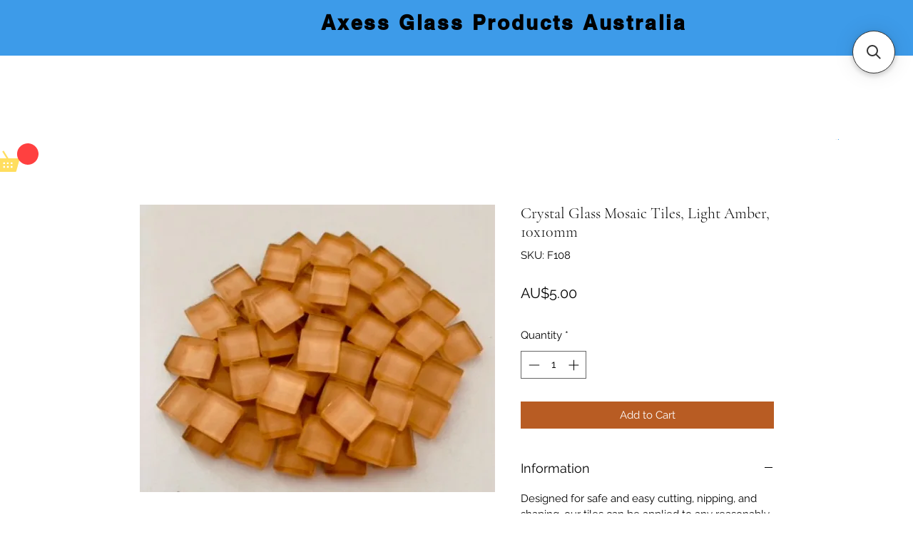

--- FILE ---
content_type: application/javascript; charset=utf-8
request_url: https://searchanise-ef84.kxcdn.com/preload_data.8i9Q8g8A3x.js
body_size: 10663
content:
window.Searchanise.preloadedSuggestions=['art glass','lead came','system 96 glass','copper foil','green glass','blue glass','red glass','clear glass','white glass','pink glass','textured clear glass','soldering iron','yellow glass','glass grinders','black glass','glass cutter','purple glass','cathedral glass','streaky glass','fusing glass','transparent glass','iridescent glass','vision glass','mosaic tiles','opal glass','all glass','oceanside glass','bevel cluster','opal art','sheet glass','coe 96 fusing glass','wissmach glass','orange glass','glass powders','brown glass','lamp bases','red sheet glass','pal tiya','glass cutters','mosaic tools','system 96 frit','dichroic glass','grinder bit','black back copper foil','glass tools','mosaic glass','white opal','soldering irons','glass sheet','water glass','stained glass','running pliers','system 96 transparent','vision art glass','clear textured glass','mosaic glass tiles','coe 96 glass','amber glass','blue art glass','architectural glass','green glass sheet','opaque glass','copper foil soldering','red art glass','glass powder','mirror glass','glass paint','gold glass','hammered glass','transparent glasses','glass jewels','sale items','white glass translucent','waffle grid','english muffle','glass packs','frit glass','lamp base','transparent green','the grinder','grey glass','iridised glass','glass rods','taurus ring saw','leadlight soldering iron','leadlight putty','kiln paper','bevel diamond','96 fusing glass','zinc came','ring saw','powder frit','green art glass','coloured glass','grinder bits','bullseye glass','oceanside clear','blue opal','glass sheets','black patina','all streaky','glue chip','texture glass','glass rondels','d lead','oceanside sys 96 opal','glass tiles','fusible glass','kiln wash','glass grinder','light blue','pink art glass','circle cutter','patina black','transparent cathedral glass','lamp caps','glass rondel','hobby square','spectrum glass','cutters mate','float glass','stained glass sheets','patterned glass','red glass sheet','grozing pliers','flux paste','opaque white','glass colours','opening hours','textured glass','glass purple','system 96 clear','ring mottle','glass cutting systems','glassline pen','glass orange','pattern glass','hakko soldering iron','lead knife','legacy glass','seabell wheeled','ripple glass','cutting oil','light green','glass mosaic','seabell max pro compound cutter','clear textured','copper wire','reeded glass','mini maxi','glass grey','light amber','easy fuse','red 96 glass','tinned copper wire','clear texture','fusible glass 96','inland mini maxi grinder','diamond bevels','light blue glass','amber cathedral','dark blue','beetle bits','solid opalescent','all products','black putty','toyo pistol grip glass cutter','fusing glass sheet','tools mosaic','fluted glass','clear cathedral','lamp kits','hand foiler','glass mosaic tiles','clear baroque','green opal','glass streaky','thin fire paper','opalescent glass','copper patina','taurust3 ring saw','pink transparent glass','glass frit','olive green','mosaic p','coe 96 stringers','faceted jewels','blue green','solder wire','pale blue','artique glass','system 96 green','wissmach cathedral','restoration glass','glass stringers','vintage glass','sparkle glass','beetle bit','clear texture glass','clear tanami','violet glass','turquoise glass','reinforced lead came','seabell wheeled glass nipper','glue chip glass','dark blue glass','vision opal','solid glass','white opaque','pegasus kozzy','white glass sheet','lamp harp','band saw','worden forms','studio kilns','flux brush','green transparent','grinder head','white translucent','papyrus kiln paper','pink frit','dark green','pack glass','frits and powders','rough rolled','glass by colour','clear iridised','white opal glass','amber tanami','oceanside fusible','foiling tools','vision mosaic','books patterns','all glasses','mosaic cutters','clear muffle','face shield','pegasus cathedral','mini grinder','fusing molds','clear waverley','grinding bit','waffle grids','clear float','glass pliers','black backed copper foil','special glass','glass blue','silver backed foil','flashed glass','clear sparkle','aqua glass','glass cutter oil','clear flemish','the grinder 2','cascade lead came','kiln shelf','pattern paper','glass green','purple art glass','opal white','clear ripple','translucent glass','green cathedral','glass nippers','30 x 30 glass','frit powders','triangle bevels','white art glass','leadlight cream polish has','baroque glass','papyrus paper','flutelite 048at','silver glass','foil stand','gold glass sheets','little gems','running pliers rubber sleeves','accessories for','glass types','glass cutting','weller soldering irons','solid white','system 96 opal','grinder kristall','system 96 powder','soldering iron stand','sky blue','lustre glass mosaic','glas sheet','red opaque','cream glass','wire brush','glass starter kit','streaky glasses','blue transparent glass','wispy white','re strip','hakko fx600','flemish glass','pale green','glass tile','mini chests','lead dyke','quick-fit bit','slump molds','glass products','ogt sys 96 frit large','waffle grid mat','float 3mm','sheet stained glass','bakers flux','bevels diamond','all 96 glass stringers','tiles jade mosaic','clear architectural','red opal','lamp accessories','hobby squares','polishing brush','h lead','plastic lathekin','my order','system 96 glass green','glass kilns','glass nuggets','pyramid glass','cement putty','grey glass sheet','transparent 96 coe','grinding bits','soldering iron tips','glass tiles for mosaic','pal tiya premium','opal art glass','system 96 sheet','lamp cap','clear fusing glass','glass pack','symphony ring mottle','lead came 12','flux cleaning','rondels 50mm','vision red','crystal glass','lead came u','glass line paint','stringers and noodles','l square','cutting mat','skutt kiln','glass scraps','glass polish','pale blue glass','pale yellow','purple opal','copper foiler','tool kits','glass yellow','pale gr','lead cement','gryphon ring saw','system 96 clear sheet','star burst','black glass 235 x 260mm','silver backed','pink glass sheet','axess glass','dark grey','orange sheet glass','gryphon saw','cutting systems beetle bits','oceanside frit','glass kilns on sale','olive glass','red cathedral','copper tape','oceanside opalescent glass','glassline pens','red iridescent glass','jade glass','lead cutter','red mosaic','grinder accessories','amber sheet glass','pre cut glass','the grinders','vision flemish','chestnut brown','vision glass vintage','u came','black patinas','wissmach flemish','glass bird modeling kit','amber opal','clear granite','bronze glass','strip cutter','transparent color','nova art glass','system 96 glass sheet','lamp harps','black opal','inland diamond bandsaw','black polish','laminated glass','glass pen','clear oceanside','oceanside 96 transparent','all red sheet glass','glass grinder bit','transparent green glass','speed cutter','wheeled nipper','kiln shelf primer','confetti glass','coe 96 glass packs','blue green glass','mini chest','diamond bevel','lead vice','new glass','pink champagne','teal glass','round glass','clear wavelite','opaque white glass','spectrum clear','lead cutters','accessories glass cutting','lead cam','diamond hand pad','kiln fibre paper','antique glass','system 96 clear glass','fine glass frit','soldering stand','auscame round','glass mate','square bevels','inland glass grinder','glass cutters with oil in','clear floreal','art deco','light box','clear 96coe','contact sales','blue cathedral','pale amber','red glass opalescent','solder tip','pegasus ripple','fusing paper','foil burnisher','hobby glass','blue wispy','worden lamp','lime green','streaky solid','clear iridescent','fuse glass','tool kit','u lead','brown white stipple','sea bell','sample glass','tiffany lamp','tiles 15mm','light green glass','glass sale','ceramic tile','96 glass noodles','glass noodles','whiting 500gm','translucent white','florentine glass','system 96 black opal','quick fit bit','oceanside waterglass','wissmach classic','deep aqua','seabell tools','glass red','peach glass','champagne pink','cathedral textured','vision art','blue sheet glass','brown wispy','60/40 reel 10kgs','green white wispy','oleic acid','dark red','white sheet glass','nuggets small','glass kiln','off cuts','red waterglass','reeded glass clear','solid opal','sample set','flash glass','white streaky','auscame flat','copper foiling','mirror edge','gold glass mosaic tiles','tudor glass','bevel star','tinned wire','system 96 sheet glass','copper foil 6mm','dark green glass','boron nitride','stained glass tools','jewellery bails','inland grinder','lamp finials','transparent textured','system 96 blue','opa art','streaky yellow white and clear','fusing glass sheets','hand foilers','ice clear','066ch clear broad reeded','copper foil dispenser','stained glass sheet','wissmach florentine','red amber','green 96 fusing','sheet sizes','black frit','the grinder bits','blue white','morton glass cutting systems','vision starburst','colored sheet all','brown streaky','solder iron','cathedral blue','glass translucent','transparent fusible','green sheet','gray glass','kiln glass','glass fusible','pattern glas','lustre mosaic','mosaic red','glass slumping','textured colours','lead free','clear sheet','seabell wheeled nipper','mate glass cutter','creators brand','red spectrum glass','obscure glass','small wire brush','copper foil silver backed','bottle glass','glass squares','quick fit','clear hammered','oceanside 96 fusing glass','bevel square','mosaic tiles crystal glass 10x10mm','system 96 fusible','lamp form','clear flutelite','mosaic nippers','dark amber','glass pink','fused glass','glass nails','coe 90 glass','white with','green frit','gryphon zephyr','glass kits','cutting fluid','clear frit','glass range','ring mottles','lead came round','2mm clear','6mm rods','clear waverley 4mm','clear glass oceanside','mosaic cutter','blue texture','clear glacier','system 96 pre-cuts','lead stretch','soldering iron tip','blue streaky','wet belt sander','clear glue chip','glass mirror','glass pieces','glass sample','pale green glass','coloured stained glass','clear cathedral glass 4mm','leponitt running pliers','frit large','fusible art glass','96 transparent glass','colours 96 opal fusing','system 96 white','fernlite 4mm','colored glass','3mm glass','kiln shelf paper','scrap glass','glass shapes','sea green','inland face shield','glass beads','iridised cathedral','flower glass','classic cathedral','champagne opal','all 96 glass','tip tinning','lead came flat','mosaic glass gold','glass cutting tools','bakers soldering fluid','red sheet glass vision glass','rack pack','clear fusible','laco flux','modeling glass','toughened glass','brass cap','waffle grid system','green artique','blue green opal','solder irons','mottle glass','mixed packs','peacock tudor','tip cleaning','green streaky','clear roughcast','pale purple','green glass sheets','strong line','lead free solder','running plier','oval bevels','glassline paper','foil dispenser','ceramic fibre','kokomo cathedral','grinder heads','ruby red','green opalescent','frit system 96','mini maxi grinder','glass bevels','thumb savers','glass saw','floral glass','wissmach streaky','oceanside 96 range','display stand','glass cutte','the grinder 3','sickle stone','australian cathedral','lead dykes','machined antique','transparent red','glass dichroic','lead soap','white frit','wispy mixes','cutter toyo','broken glass','papyrus kiln shelf paper','pegasus glass','amber or glass','cathedral green','translucent art glass','trans clear','lemon grass','glass wispy','lead putty','opal tan','icicle clear','reinforcing bar','toyo cutter head','oceanside green glass','96 glass clear','cutters mate with strip circle pro','clear monumental','white mosaic glass','pink white','gold glass sheet','clear reeded','glass enamels','sky blue glass','wissmach blue','lamp kit','mirror glass sheet','white opal 96coe','contact us','green wispy','white clear','copper foil black backed','spider 4-leg','lamp shade patterns','u lead came','clear transparent','fibre blanket','red opal system 96','rulers aluminium','glass grinder kristall','shelf paper','clear white','noble copper foil','clear float glass','kokomo purple','lead grozing','soldering iron holder','kookaburra bevels','cutting dichroic glass','purple pink glass','iridescent whit opal','oval bevel','clear glass sheet','clear silesia','reed glass','flat lap','mirror backed glass','oyster pearl','streaky grey','pal tia','clear powder','flux nokorode','ceramic scissors','symphony ring','solid white opal','full sheets','axes glass','pistol grip','cobalt blue','5.5 black foil','cathedral clear','streaky green','large sheet','windows restoration','green sheet glass','sal ammoniac','corduroy 057at','glass painting','transparent glas','olive green glass','brown opal','iridescent clear','pre cut circles','system 96 glass clear','glass jewel','mosaic ceramic','rim for lamp','glass tool','pre cut','grinder sponge','green and blue glass','copper patinas','glass cutting tool','dark blue opal','emerald glass','jewel glass','fusible red','vision md444tr','opaque green','paper patterns','h lead came','yellow ass','pink wispy iridescent','lead pliers','angel iridised','white sheet','for lamp','minimaxi grinder','black backed foil','kokomo blue','english muffle blue','rough rolled glass','all and yellow glass','rondel 60mm','glass 96 fusible','fusible glass 96 clear','rg40001 to','steel blue','grinding stone','clear water glass','design lam','cranberry glass','wissmach mystic','wissmach moss','flux remove','turquoise blue','red orange','md 484sp','w 96 lum','fine frit','brown white wispy','art glass yellow','wissmach fusing glass','old glass','orange red','pink glass 96','straight edge','reinforcing rebars','pre cuts','system 96 powder frit','glass tack','reinforced lead','orange opal','oceanside 96coe','copper foil tape','band saw blade','oceanside yellow','red powder','colour glass','vision symphony','glass saws','system 96 glass blue','glass prism','breaking pliers','glass etching','bevel glass','yellow sheet','english glass','light bronze','stock clearance','iridised clear','black backed','iron stand','wissmach green','oceanside green','pegasus hammered','h came','fire orange vintage','fusing rods','y came','clear waterglass','grinder cookie','ruby glass','pale glass','dark green 96 sheet glass','clear sandy','box feet','tool caddy','straight line cutter','glue chip glass fern pattern','mardi gras','opaque red','glass opaque','blackberry cream','granite texture','papyrus kiln shelf paper sample','sku products','diamond pads','amber ripple','red legacy','system 96 glass white','glass holder','mm copper foil','little hobby','winter confetti','glass paints','pegasus seedy purple','black backed copper foil tape','lamp patterns','vision cathedral','jade glass mosaic','glass slump','purple transparent glass','oceanside red','amazon green opal','leadlight soldering','abrasive pad','ring holder','glass sizes','sheet glass white','fused glass paint','tip set','black glass sheets','oceanside purple glass','oceanside medium green','lens cutter','lamp wi','jewel red','black opaque','stain glass','red mosaic tiles','foil holder','system 96 cut ups','bullseye black','vision blue','coe 96 icicle clear','k star','sapphire blue','glass fusing','spectrum waterglass','white powder','glass kit','laminated to','cutting systems','licorice swirl','oceanside glasses','red white opal','fusing glass 96','black foil','clear oceanside fusible','pack mixed glass','lead solder','fuse mold','streaky opaque','pink clear','system 96 frit aventurine','copper foil black','vision unique','clear artic','pink iridescent','the grinder replacement diamond bits','safety glasses','system 96 spirit','yellow glass sheet','emerald green glass','light brown white','jade glass silver backed','cutting system','nuggets large','grey tiles','crystal glass tiles','liquid flux','copper sheet','silver stain','copper foil sheet','coarse frit','amber textured','wire glass','blue vision glass','black sheet','purple sheet glass','kookaburra streaky','toyo cutter pistol head','foil shears','tools hand','clear orient','black copper foil','check out','door glass','red frit','clear textures','fusers glass','dar green','glass box','easy fuse float glass','vision glass pale green ly range','tan glass','hakko filter','white solid','circle pro','blue mosel streaky','glass bird','textured glass blu','system 96 red','clear white streaky','transparent sheet glass blue','value pack','vision md 205 sk','yellow white wispy','deep slump molds','peach translucent','glass plier','low iron glass','blue wissmach','green frits','mosaic tiles 5mm','transparent glass system 96','nokorode flux','strip pro cutter','glue chip bevels','glass cutting box','beginner glass','mosaic cutting machine','diamond glass','green blue','clear bullseye','clock movement','fusing packs','vp multi','diamond grinder','blue purple','clear cord','copper foil rolls','glass glue','crystal glass mosaic tiles','lamp shades','fusing wire','kookaburra glass','antique bronze','metal fusing','sea glass','rubber sleeve','pink wispy','clear nova','lucky dip','rose glass','glass clear','glass fusing paper','stained glass patterns','mini maxi glass grinder','96 coe glass fusing','96coe glass','clear glass with','water glass sheet','black for','black glass sheet','streaky glass white','glass mix','system 96 red opal','red opal glass','white on clear','smooth no','zinc solder','clear icicle','sky blue white','pale blue white glass','light orange','green tanami','lamp forms','clear 96 coe glass','d lead soap','light olive','light blue white','work surface','sky blue transparent','light blue transparent','tg1 accessories','table foiler','papyros kiln paper','glass hammer','olive green cathedral','black patina for lead','lamp spider','dark red glass','system 96 aqua','round came','flux brushes','cast jewels','mosaic glass cutters','beetle cutter','oceanside fusible opal','niosh-approved mask','fusing mold','opaque grey','flame red','cherry red','solder stand','accessories for grinder 2','copper backed','ice blue','glass stringer','ceramic fibre board','ring sa','pale gold','solid streaky','craft handy stand','clear cathedral glass','green stained glass','glass black','leponitt grozing','violet vintage','spring runners','pegasus hammered topaz','champagne waterglass','green wissmach','hot head','clear system 96','blue vision','filter set','blue iridescent','vp tool','fuse master','red wispy','reinforced came','fibre board','system 96 yellow','fusing glass transfer sheets','yello glass','victorian glass','translucent clear','frit offers','96 coe frits','blue green wispy ripple','brown white','red blue','system 96 black iridised','light dark blue opal','solid vision','window glass','copper glass','weldbond 160ml','variety glass','opaque black','green iridescent','yellow opal','yellow opalescent','came lead','pre tinned','high temp','opal cathedral','pegasus granite','light blue white streaky','red jewels','copper foil 5mm','silver backed copper foil','glass cutting fluid','leadlighting glass','summer air streaky','stringers system','system 96 noodle','white blue','cutter oil','bevel rectangle','sunglow legacy','blue legacy','vision clear','wissmach glass clear','reactive glass','grey opal','glass rondels blue','glue for glass','artista glass','oceanside black glass','lustre glass','fuse molds','gold sheet','copper foil kits','replacement diamond band saw blade','flux cleaning solvents','replacement bit','green opaque','gold mosaic tiles','solid colour','easy fire','moss green glass','glass cutoff','blue green streaky','clear range','opal stipple','sys 96 orange','6mm clear float','system 96 powders','5mm glass','cut ups','weller tip','pink streaky','fused glass sheets','firing paper','glass white translucent','textured glass clear','color line','brilliant cuts','straight cutter','multi pack','clear crystal ice','system 96 white opal','toyo cutter','red textured','opal yellow','tool sets','gt sys 96 frit large','red transparent glass','grinder bit 25mm','decorative chain','white fusing glass','the art of glass painting','red burgundy','glass brown','grey green','iridised glass sheet','lead brush','black opalescent glass','green florentine','amber wispy','cutting machines','foil 6mm','clear restoration glass','orange transparent','soldering iron temperature control','for soldering iron','clear nova iridescent','tudor rose tudor','thin fire','frit red','lavender vintage','tile nipper','6mm foil','clear wispy','4mm red','clear patterned glass','fusing tools','bevel circle','reducing bush','red blue glass','textured transparent','red brown','pistol grip glass cutter','seabell replacement','square bevel','25 mm grinding head sku mm8010','clear rivuletta','log in','large 96 transparent','mosaic shapes','leadlight cream polish','grinders mate','diamond bit','aus came','light amber transparent','weave glass','mauve glass','aqua flow','solid white glass','tool pack','square glass','glass sample set','shelf primer','glass vision clear','glass circles','store hours','wissmach amber','grinder shield','jewellery box','glass rainbow','white opaque glass','6mm lead came','solder brass for foil','beetle bit glass cutting system','tanami clear','grinders an','96 coe glass','glass tiles packs','glue on','wired glass','little gems collection','transparent frit','flux liquid','glassline paints','mixed colours','black mosaic tiles','oceanside special clear','system 96 blue opal','cathedral violet','rubber sleeves running','green opal 96','purple blue','mottled glass','amazon green','crystal clear','aventurine green','mica powder','glass white','blue translucent','tile glue','purple opal glass','017ch clear','mosaic red 2 x 2','057at clear corduroy','yellow vision glass','second work','pale yellow glass','lemongrass opal','flat lead came','cutter strip','clear blue','foil caddy','smooth glass','transparent yellow glass','for grinders','optional accessories','kristal 1s','pencil glass cutter','amber jewels','seabell pro','u channel','r white streaky','cutters mate mini','glass see','is pal tiya','clear maple','iridised black','silver coated','vision yellow glass','edge ruler','green glass powders','star bevels','5.5 black backed copper foil','brown glasses','blue ren','wissmach medium teal blue','orange white','score one glass cutter','oceanside stringers','solder flux','kokomo green','kokomo granite','wissmach opal green','shop glass','blue o','96 coe millifiori','tone glass','clear with black','grinder sizes','taurus saw machine','lead hand wash','fusible glas','pencil cutter','solder tip tinning','light lime green','light purple cathedral','foil application','medium green','eye shield','2mm glass','system stringers','gum green','96 red glass','stringers glass','ocean side','came u','black metallic','water clear','fire light','purple coloured glass','red bevel','clean cut glass','sys 96 sheet','came cutter','glass starter','clear black red','instructional videos','clear dimple','dark purple','turquoise blue-green','clear fuse glass','iridised clear glass','light table','friction buttons','fusing glue','glass line','dark grey glass','brown green','oceanside clears','glass with glass coloured and streaky','speed balls','metal for glassline','grinder don\'t','ring mottle glass','coe 96 glass sheets','foiling tool','tiffany lamp form','foil accessories','what is easy fuse','blue white opal','clear pattern','clearance glass','packs 96 glass','stand soldering iron','lamp fitting','sku mm8010','coe 96 firelight','green blue opal','black transparent glass','lampworked projects','f of','deep aqua frit','glass breaking','clear corsica','transparent wine','oceanside fuse glass','purple system 96','copper re-strip','clipper blue','flux oleic','inland grinder bit','glass opal','non reflective','glass light brown','lead stretched','stained glass frames','waffle mat','fan out dykes','frit opal powder','max tools','glass cutting machine','glass circle cutter','wissmach pale amber mystic','starter kit','white opal glass sheet','clear white coe 96','300mm round','glass gold','marigold opal','right angle','vision glass iridised','triangle bevel','mosaic frit','system 96 opaque sheet','20mm jewel','blue white streaky','wissmach pink','green grey','clear vision','silver solder','glass cutter toyo','oceanside white','frit clear','oceanside icicle','amber fusing','mosaic glass sheets','orange opaque','medium blue glass','purple opalescent','system 96 black','flux block','emperor jewel tudor','value pack tool kit','gold sheets','off white','tools & accessories','yellow canary','mosaic chopping machine','iridescent opal','pale lavender','diamond grinder bit','brown sheet','stringers noodles','circular glass','midnight blue','iridised blue','soldering tip','oceanside powder','round bevels','pegasus hammered garnet','brown white streaky opal','green fusible','green translucent','small glass','clear sheet glass','copper red white','pegasus flemish orange','pearl mosaic','moss green','dressing stone','lamp mo','glass sifters','bottle cutter','amber transparent','craft board','warm white','fusible paper','dichroic frit','amber art glass','chocolate opal','red stained glass','dark pink','replacement wheels for','solder lead free','purple red','semi glass','light grey glass','copper foil tools','tg-1 the grinder','frit powder','red tiles','amber white wispy','system 96 icicle clear','opaque yellow','streaky yellow white and','mixed glass','lead nippers','cut circle','glass reaky','copper foil silver','edge lead','fusing glass pack','go glass','polishing brushes','vp trans','oceanside black','wispy green','system green','large clear','wissmach dark amber','copper foil black back','taurus 3 glass','wissmach pale amber cathedral','orange streaky','pale grey','pacific blue legacy','y lead','system transparent','wissmach hammered','cut glass','blue & green & amber wispy','ceramic kiln','monumental textured','silver foil','red glass tiles','red coloured glass','clear fusible ice','system 96 pink','cutting hea','diamond hand pads','cathedral glass amber','bits grinder bits','purple tiles','dark brown','seabell rubber','euro cathedral','lampshade pattern','system 96 frit water clear','frit mosaic','light steel blue','opal stringers','golden orange','yellow streaky glass','red streaky glass','light purple','navy blue','chopping machine','system opal','max running pliers','sierra red burgundy/clear/white','drill bits','summer air streaky opal','etching techniques','wissmach fusible','double glass','yellow opa','tile shapes','cut star','green textured','vision green opal/streaky','english muffle green','round lead came','mm glass','blue glass sheet','tear drop','mini g','tinned copper','tiles mosaic','amber translucent','pink clear streaky','glass sheet cathedral','baroque clear glass','round glass tiles','copper foil holder','white opal iridescent','side colour','patterns peacock','blue/green wispy','european glass','nails stops','solid green','leadlight glass','pegasus champagne','blue green ripple','amber white','making lamp shades','lead lighting','oil pod','morton grid','reactive opal','tile saw','seabell ceramic scissors','lime green glass','grinding bit 6mm','dark violet','system white','blow to','medium amber','slumping mold','mouthblown antique','bulk quantities','arbor sku 2885a','pegasus red','spectrum clear/white/olive/pink','mottled glass sheet','textured glass sheet','hobbie squares','4mm clear','white opal 200sf','wissmach opalescent','band saws','lead came y','box of lead came','quick fit bit system','glue chip 3mm','cream system 96','rainforest clear','auscame lead','cm foil','opal hobby','fairy floss','cm glass','cream opal 96','wissmach brown','bronze patina','glass pricing','leponitt grozing pliers','black sheet glass','tile sheets','brilliant cut bevels','mosaic replacement wheels','purple frit','tools stain','youghiogheny glass','system 96 opal red','md180sk pebble white opal','system 96 firing','champagne pink opal','almond opal','variegated green','red ruby granite','dichro glass','red hammered','clear white t','iridescent mosaic','red rough rolled','red art','floreal glass','circle glass','white nuggets','zinc came u','new sheet glass','water glass white','mottled glass white','straight edge cutters','coe 96 transparent','clear 96 coe','white pattern','scorched vintage','clear glass 96','noble copper foil black backed','antique brown','system96 black','red glass sheets','orange glass sheet','studio nuggets','teardrop jewels','modern fluted','bottle of','oil for cutters','craft bo','textured blue','opaque blue','wild iris tudor','blue and white','lead paint','gryphon stone','ivory opal','clear seedy iridescent','taurus saw','mica powders','silverback glass','small hammered','clear textured architectural','purple solid glass','pink solid','architectural iridescent','lead free came','19 mm bit','blue art','replacement rubber','green tiles','solder black patina','han glass cutter','white wispy','white opal fu','light blue translucent','black patina for solder','mosaic glue','waffle board','white system 96','yellow translucent','grey frit','ruby red waterglass','mosaics red','mosaic red 20 x 20','mosaic 20x','seabell glass','clear 5mm','black oceanside','brown oceanside 96','droplet glass','pearl glass','crystal ice','taurus 3 blade','grinding machine','bevels circles','glass panel','blue artico','seabell compound nipper','green brown','system 96 transparent blue','clear glass system 96','red clear glass','3-gauge chains','hakko for','system 96 transparent sheet','rhino 19mm','rhino grinding bit','worden lamp forms','glass circle','milk glass','copper for copper foiling','true blue','lamp finial','yellow transparent glass','coloured cathedral glass','kristal grinder accessories','silver float','coe 96 frits','pearl glass mosaic','dark green opal','lead light glass','glass frit 4','amber blue','glass cutting t square','safety break','3 mm thick','plastic running pliers','glass workshop','5mm lead came','bumble bee cutter cm1024','replacement wheels p-20-w','on tools','oceanside water','green streaky glass','cluster bevel','oceanside glass white','solder lead','black spiral','oceanside 96 glass clear','english olive','pink white streaky','glass cutting oil','inland grinding bit','vision unique mix','glass gems','foil mirror','vision streaky','flemish old','fusible red opal','glass size','champagne glass','streaky white','white glass powders','opal fusing','fus red','red jade','rainbow glass','yellow classic','black mosaic','sculpting medium','square mes','bead rods','u zinc','soldering lead','pink red','system 96 glass axess','yellow orange','solid opal green','green opal glass','animal patterns','rough rolled jade','broken glass in','grinder nit','white wispy on clear','cathedral class','soldering flux','glass molds','orange red glass','inland glass grinders','nova glass','english muffle cranberry pink','yellow orange white wispy','kiln controller','system 96 blue transparent sheet glass','light brown','slabs glass','glassline paint','tools for','full size pattern','came vice','solder sticks','opal sheet','teal cathedral','pink opaque','grey opaque','system frit olive green','cream polish','euro cath','hakko tip','opal pink','ring saw parts','wissmach granite','spectrum student kit','opaque glass blue','opaque glass black','green legacy','chinese glass','grinder pad','toyo glass cutter','machined glass','system 96 purple','copper 6mm','96 clear glass','blade for','spectrum clear glass','96 coe white','access glass','polishing discs','coe 96 frit','vp mosaic','solid colour glass','sold glass','pale aqua','pale orange','light green flemish','dichroic glass frit','red glass with','red wissmach','grey white','vp lucky','glass mosaic shape','ebony opal','worden w18-4 lamp form','steel wool','fusible glass paint','blue glass sheets','tiles red','orange oceanside','white and clear','clear venice','mosaic cutting','vine lamp base','extractor filter','seedy fusible','glass bead','amber streaky glass','thumb saver','glass tube','cutters mini glass cutter','fusible glass clear','glass heart','light orange glass','papyrus kiln','yellow opalescent glass','frit system 96 green','green opaque glass','strip pro','blue hammered','yellow white glass','for inland mini','iridescent red','apple jade','green opal/streaky','streaky blue','blue spectrum','patina for solder','grinder cookie stained glass thumb savers','system 96 grey','open foil','per sheets','10mm lead','flame opal','kokomo amber','are you open on','solid wire','flexi glass','nails 100pack','system 96 powder opal','drop out','glass running pliers','cutters mini','red orange streaky','grey artique','grey sheet','clear linear','wissmach english muffle','clear fernlite','rose velvet vintage','leadlight cream','96 multi packs','clear ice','mini table','mosaic tool','clear iridised oceanside','black white','square weave','pink fusing','solder tips','green kozz','soldering iron for copper','champagne translucent glass','cascade came','size of one','black backed copper','sign in','lamp work','range opalescent','system 96 glass noodles','clear fusing sheet','orange cathedral','solder for leadlighting','white 96 fusing','soldering tips','pink powders','tile cutter','brown art glass','temperature control soldering iron','sale glass','opal cream','iridescent red and green glass','broad line glass','ming green','blue grey','lead nails','bevel oval','coe 96 sheets','clear 96 sheet','original sheet','stringers mardi gras','clear flutelite glass','french pink','glue chip cost','059ch clear sandy','blue glass tiles','vision green','pale violet','value 12 pieces','neo lavender','glass frit green','teal green','streaky transparent','chartreuse legacy','red system 96 sheet','shield for grinder','wissmach 96 amber and white prisma','19mm bit','green light','grey streaky','tool set','clear florentine','fusing glass noodles','came cutters','firelight opal','thin clear','stringers mardi','system amber','straight edge rest','frit green','xt030 lead dyke fan','angle cutter','lead came reinforced','brass coil','kaleidoscope kit','system clear','white streaky opal','medium green cathedral','glass strips','blue hammered cath','6mm copper foil','grey baroque','black opal glass','coloured glassline','6 mm copper foil','25mm jewels','grinder fuse','transparent streaky','copper foil silver back','grinder mate','leprechaun green','glass square','sheet sizes 017ch','sku mmfs','wire brush solder','textured cathedral','finials and','saddle brown','clear system 96 glass','hanging caps','blue seedy','copper silver','full foam','wire brush solder glass','safety glass light','stained grass','solid pink glass','solder brush','amber cathedral glass','corn bread streaky','blue sky','hanger kit','mo-re boron nitride','textured blue glass','black system','art glass pink','kiln primer','oceanside orange','de lead','scoring cutter','oil well','star bevel','toyo cut','system 96 glass orange','clear fuse glass sheet','spectrum rough rolled','lead light','caribbean blue','blue texture glass','toyo glass cutter with handle','wine bottle','clear 048at','replacement cutting head','dar red glass','fan out','stand for','small head cutter','system 96 amber','wissmach 466cc turquoise','blue ripple','canopy hanger','peacock pattern','weldbond 3ltr','ice clear smooth','cutting tools','coarse frits','round jewel','blue system 96 glass','rondel ruby red','clear texture glass glass','driftless brand','md 461 tk','green/white wispy','pack mixed','system 96 opaque','granite clear','fusing glass amber','bullseye coe90','brown green/brown','mini grinders','handy foiler','seabell glass nipper','yellow frit','green & amber opal','glass polishing','mosaic cutter t2231','yellow mosaic glass','drifting cloud','clear 3mm','cleaning solvents','yellow transparent','black & glass','cutter mate','mardi gras sheet','soldering iron weller','ring saw blade','blue and green streaky','frit medium','mini bit','symphony ring mottle white','clear deco','key ring','glass line tip','vision pale blue glass','lime green nova','ebony tudor','96 glass sheets','art glass purple','quick bits','shimmering iridescent','ring mottled','shimmer glass','white opal iridised','yellow art glass','smokey wings vintage'];